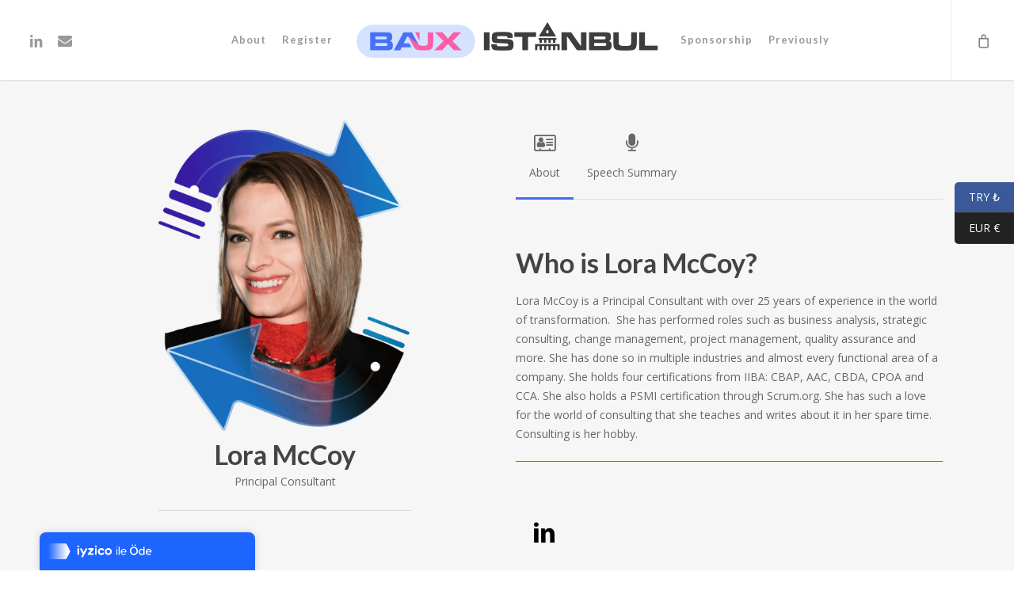

--- FILE ---
content_type: text/css; charset=utf-8
request_url: https://baistanbul.org/wp-content/uploads/hurrytimer/css/8038d5561709a9ce.css?ver=6.7.4
body_size: 1089
content:
[class~=hurrytimer-campaign] {
  line-height: normal;
  text-align: center;
  padding: 10px 0;
}
[class~=hurrytimer-campaign] * {
  line-height: normal;
}

.hurryt-loading {
  display: none !important;
}

.hurrytimer-timer {
  display: flex;
  align-items: baseline;
  justify-content: center;
  flex-wrap: wrap;
}

.hurrytimer-timer-digit {
  font-feature-settings: "tnum";
  font-variant-numeric: tabular-nums;
}

.hurrytimer-headline {
  color: #333;
  display: block;
  margin: 5px auto;
  overflow: hidden;
}

.hurrytimer-timer-block {
  position: relative;
  display: flex;
  margin-right: 5px;
  flex-direction: column;
  align-items: center;
  justify-content: center;
  box-sizing: content-box;
  margin-bottom: 10px;
  margin-left: 5px;
}
.hurrytimer-timer-block:last-child {
  margin-right: 0;
}
.hurrytimer-timer-block:first-child {
  margin-left: 0;
}

.hurrytimer-sticky {
  margin: auto !important;
  width: 100%;
  background: #fff;
  left: 0;
  right: 0;
  z-index: 9999;
  position: fixed;
  box-shadow: 1px 1px 2px rgba(0, 0, 0, 0.05);
}
.hurrytimer-sticky.is-off {
  position: relative;
  z-index: 0;
}

.admin-bar:not(.wp-admin) .hurrytimer-sticky {
  z-index: 999999;
}

.hurrytimer-sticky-inner {
  max-width: 1200px;
  margin: auto;
  text-align: center;
  padding-left: 5px;
  padding-right: 5px;
}

.hurrytimer-button {
  display: inline-block;
  text-decoration: none;
  outline: none;
}

.hurrytimer-sticky-close {
  right: 10px;
  position: absolute;
  transform: translateY(-50%);
  top: 50%;
  background: none;
  border: none;
  padding: 0;
  margin: 0;
  width: 13px;
  height: 13px;
  cursor: pointer;
  display: flex;
}
.hurrytimer-sticky-close svg {
  fill: #333;
  width: 100%;
  height: 100%;
}
.hurrytimer-sticky-close:hover {
  opacity: 1;
  background: none;
}
.hurrytimer-campaign-8069{
    text-align: center;
    display: inline;
}

.hurrytimer-campaign-8069 .hurrytimer-timer-digit,
.hurrytimer-campaign-8069 .hurrytimer-timer-sep{
    color: #ffffff;
    display: block;
    font-size: 38px;
}

.hurrytimer-campaign-8069 .hurrytimer-timer{
    display: inline-flex;
    vertical-align: middle;
}.hurrytimer-campaign-8069 .hurrytimer-timer-label{
    font-size: 12px;
    color: #dddddd;
    text-transform: uppercase;
    display: block;
}



.hurrytimer-campaign-8069 .hurrytimer-headline{
    font-size: 30px;
    color: #000;
    margin-right: 5px;

    display:inline-block;
    vertical-align:middle;
}

.hurrytimer-campaign-8069 .hurrytimer-button-wrap{
    margin-left: 5px;

    display:inline-block;
    vertical-align:middle;
}
.hurrytimer-campaign-8069 .hurrytimer-button{
    font-size: 15px;
    color: #b7b7b7;
    background-color: #ff0f0f;
    border-radius: 100px;
    padding: 10px 15px;
}

@media(max-width:425px) {
.hurrytimer-campaign-8069 .hurrytimer-button-wrap,
.hurrytimer-campaign-8069 .hurrytimer-headline
{
    margin-left: 0;
    margin-right: 0;
}
}

.hurrytimer-campaign-7831{
    text-align: center;
    display: inline;
}

.hurrytimer-campaign-7831 .hurrytimer-timer-digit,
.hurrytimer-campaign-7831 .hurrytimer-timer-sep{
    color: #ffffff;
    display: block;
    font-size: 38px;
}

.hurrytimer-campaign-7831 .hurrytimer-timer{
    display: inline-flex;
    vertical-align: middle;
}.hurrytimer-campaign-7831 .hurrytimer-timer-label{
    font-size: 12px;
    color: #dddddd;
    text-transform: uppercase;
    display: block;
}



.hurrytimer-campaign-7831 .hurrytimer-headline{
    font-size: 30px;
    color: #000;
    margin-right: 5px;

    display:inline-block;
    vertical-align:middle;
}

.hurrytimer-campaign-7831 .hurrytimer-button-wrap{
    margin-left: 5px;

    display:inline-block;
    vertical-align:middle;
}
.hurrytimer-campaign-7831 .hurrytimer-button{
    font-size: 15px;
    color: #b7b7b7;
    background-color: #ff0f0f;
    border-radius: 100px;
    padding: 10px 15px;
}

@media(max-width:425px) {
.hurrytimer-campaign-7831 .hurrytimer-button-wrap,
.hurrytimer-campaign-7831 .hurrytimer-headline
{
    margin-left: 0;
    margin-right: 0;
}
}

.hurrytimer-campaign-7628{
    text-align: center;
    display: inline;
}

.hurrytimer-campaign-7628 .hurrytimer-timer-digit,
.hurrytimer-campaign-7628 .hurrytimer-timer-sep{
    color: #000000;
    display: block;
    font-size: 38px;
}

.hurrytimer-campaign-7628 .hurrytimer-timer{
    display: inline-flex;
    vertical-align: middle;
}.hurrytimer-campaign-7628 .hurrytimer-timer-label{
    font-size: 12px;
    color: #000000;
    text-transform: uppercase;
    display: block;
}



.hurrytimer-campaign-7628 .hurrytimer-headline{
    font-size: 30px;
    color: #000;
    margin-right: 5px;

    display:inline-block;
    vertical-align:middle;
}

.hurrytimer-campaign-7628 .hurrytimer-button-wrap{
    margin-left: 5px;

    display:inline-block;
    vertical-align:middle;
}
.hurrytimer-campaign-7628 .hurrytimer-button{
    font-size: 15px;
    color: #b7b7b7;
    background-color: #ff0f0f;
    border-radius: 100px;
    padding: 10px 15px;
}

@media(max-width:425px) {
.hurrytimer-campaign-7628 .hurrytimer-button-wrap,
.hurrytimer-campaign-7628 .hurrytimer-headline
{
    margin-left: 0;
    margin-right: 0;
}
}

.hurrytimer-campaign-7189{
    text-align: center;
    display: inline;
}

.hurrytimer-campaign-7189 .hurrytimer-timer-digit,
.hurrytimer-campaign-7189 .hurrytimer-timer-sep{
    color: #ffffff;
    display: block;
    font-size: 38px;
}

.hurrytimer-campaign-7189 .hurrytimer-timer{
    display: inline-flex;
    vertical-align: middle;
}.hurrytimer-campaign-7189 .hurrytimer-timer-label{
    font-size: 12px;
    color: #ffffff;
    text-transform: uppercase;
    display: block;
}



.hurrytimer-campaign-7189 .hurrytimer-headline{
    font-size: 30px;
    color: #000;
    margin-right: 5px;

    display:inline-block;
    vertical-align:middle;
}

.hurrytimer-campaign-7189 .hurrytimer-button-wrap{
    margin-left: 5px;

    display:inline-block;
    vertical-align:middle;
}
.hurrytimer-campaign-7189 .hurrytimer-button{
    font-size: 15px;
    color: #b7b7b7;
    background-color: #ff0f0f;
    border-radius: 100px;
    padding: 10px 15px;
}

@media(max-width:425px) {
.hurrytimer-campaign-7189 .hurrytimer-button-wrap,
.hurrytimer-campaign-7189 .hurrytimer-headline
{
    margin-left: 0;
    margin-right: 0;
}
}

--- FILE ---
content_type: text/plain
request_url: https://www.google-analytics.com/j/collect?v=1&_v=j102&a=1768899589&t=pageview&_s=1&dl=https%3A%2F%2Fbaistanbul.org%2Flora-mccoy-speaker-of-baistanbul-2023%2F&ul=en-us%40posix&dt=Lora%20McCoy%2C%20Speaker%20of%20BAistanbul%20202%20-%20BAistanbul%20Conference&sr=1280x720&vp=1280x720&_u=IEBAAEABAAAAACAAI~&jid=1003818539&gjid=1202870058&cid=620123347.1768772790&tid=UA-63228416-1&_gid=1328400178.1768772790&_r=1&_slc=1&z=1273656911
body_size: -450
content:
2,cG-S1XKW2KBQ3